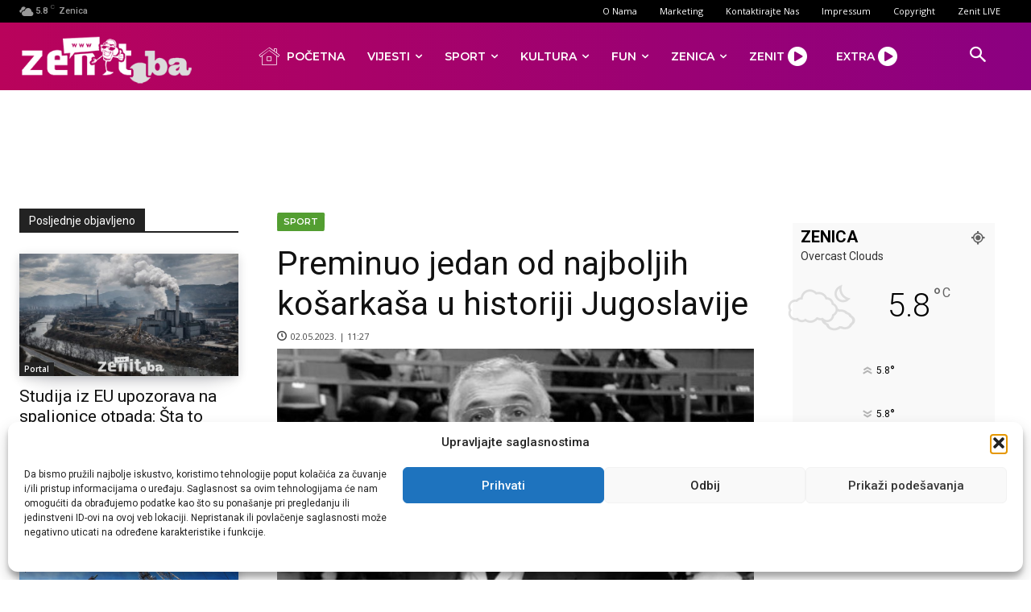

--- FILE ---
content_type: text/html; charset=UTF-8
request_url: https://www.zenit.ba/wp-admin/admin-ajax.php?td_theme_name=Newspaper&v=12.7.4
body_size: -384
content:
{"255158":182}

--- FILE ---
content_type: text/html; charset=utf-8
request_url: https://www.google.com/recaptcha/api2/aframe
body_size: 268
content:
<!DOCTYPE HTML><html><head><meta http-equiv="content-type" content="text/html; charset=UTF-8"></head><body><script nonce="XjhssxJeCBygF1TQUIf_fQ">/** Anti-fraud and anti-abuse applications only. See google.com/recaptcha */ try{var clients={'sodar':'https://pagead2.googlesyndication.com/pagead/sodar?'};window.addEventListener("message",function(a){try{if(a.source===window.parent){var b=JSON.parse(a.data);var c=clients[b['id']];if(c){var d=document.createElement('img');d.src=c+b['params']+'&rc='+(localStorage.getItem("rc::a")?sessionStorage.getItem("rc::b"):"");window.document.body.appendChild(d);sessionStorage.setItem("rc::e",parseInt(sessionStorage.getItem("rc::e")||0)+1);localStorage.setItem("rc::h",'1769296662548');}}}catch(b){}});window.parent.postMessage("_grecaptcha_ready", "*");}catch(b){}</script></body></html>